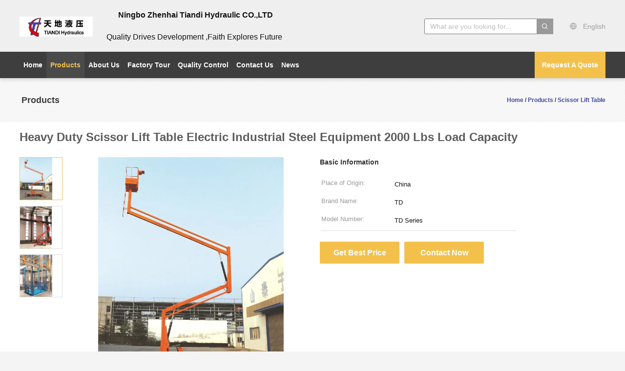

--- FILE ---
content_type: text/plain
request_url: https://www.google-analytics.com/j/collect?v=1&_v=j102&a=1752869832&t=pageview&_s=1&dl=https%3A%2F%2Fwww.minihydraulicpowerpack.com%2Fsale-43884602-heavy-duty-scissor-lift-table-electric-industrial-steel-equipment-2000-lbs-load-capacity.html&ul=en-us%40posix&dt=Heavy%20Duty%20Scissor%20Lift%20Table%20Electric%20Industrial%20Steel%20Equipment%202000%20Lbs%20Load%20Capacity&sr=1280x720&vp=1280x720&_u=IEBAAEABAAAAACAAI~&jid=823142321&gjid=2113695816&cid=219768239.1769748428&tid=UA-63026824-10&_gid=20196523.1769748428&_r=1&_slc=1&z=1654652955
body_size: -454
content:
2,cG-00EKB8WF4Q